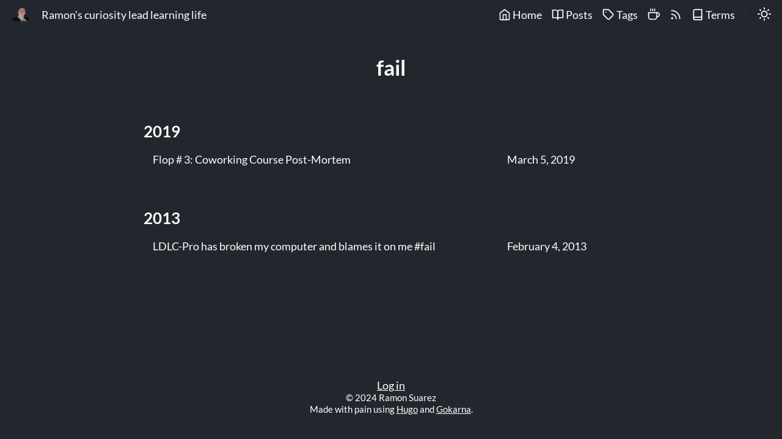

--- FILE ---
content_type: text/html; charset=utf-8
request_url: https://www.ramonsuarez.com/tags/fail/
body_size: 1314
content:
<!doctype html><html lang=en><head><meta charset=utf-8><meta name=viewport content="width=device-width,initial-scale=1"><style>:root{--accent-color:#FF4D4D}</style><meta property="og:title" content="fail"><meta property="og:description" content="Exploring the world through action."><meta property="og:type" content="website"><meta property="og:url" content="https://www.ramonsuarez.com/tags/fail/"><title>fail</title><meta name=description content="Exploring the world through action."><meta name=keywords content="Ramon Suarez,entrepreneurship,data visualization,data analysis,data analyst,business intelligence,entrepreneu,blog,ideas,projects"><meta property="og:url" content="https://www.ramonsuarez.com/tags/fail/"><meta property="og:type" content="website"><meta property="og:title" content="fail"><meta property="og:description" content="Exploring the world through action."><meta property="og:image" content="thinkingramon.webp"><meta name=twitter:card content="summary_large_image"><meta name=twitter:title content="fail"><meta name=twitter:description content="Exploring the world through action."><meta property="twitter:domain" content="https://www.ramonsuarez.com/tags/fail/"><meta property="twitter:url" content="https://www.ramonsuarez.com/tags/fail/"><meta name=twitter:image content="thinkingramon.webp"><link rel=canonical href=https://www.ramonsuarez.com/tags/fail/><link rel=stylesheet type=text/css href=https://www.ramonsuarez.com//css/normalize.min.css media=print onload='this.media="all"'><link rel=stylesheet type=text/css href=https://www.ramonsuarez.com//css/main.css><link disabled id=dark-theme rel=stylesheet href=https://www.ramonsuarez.com//css/dark.css><script src=https://www.ramonsuarez.com//js/svg-injector.min.js></script>
<script src=https://www.ramonsuarez.com//js/feather-icons.min.js></script>
<script src=https://www.ramonsuarez.com//js/main.js></script>
<script async src="https://www.googletagmanager.com/gtag/js?id=UA-11272252-1"></script>
<script>window.dataLayer=window.dataLayer||[];function gtag(){dataLayer.push(arguments)}gtag("js",new Date),gtag("config","UA-11272252-1")</script><script type=text/javascript src=https://identity.netlify.com/v1/netlify-identity-widget.js></script></head><body><script type=text/javascript>setThemeByUserPref()</script><header class=header><nav class=header-nav><div class=avatar><a href=https://www.ramonsuarez.com/><img src=https://www.ramonsuarez.com/thinkingramon.webp alt=avatar></a></div><div class=nav-title><a class=nav-brand href=https://www.ramonsuarez.com/>Ramon's curiosity lead learning life</a></div><div class=nav-links><div class=nav-link><a href=https://www.ramonsuarez.com/><span data-feather=home></span> Home</a></div><div class=nav-link><a href=https://www.ramonsuarez.com/post/><span data-feather=book-open></span> Posts</a></div><div class=nav-link><a href=https://www.ramonsuarez.com/tags/><span data-feather=tag></span> Tags</a></div><div class=nav-link><a href=https://www.buymeacoffee.com/ramonsuarez><span data-feather=coffee></span></a></div><div class=nav-link><a href=https://www.ramonsuarez.com/index.xml><span data-feather=rss></span></a></div><div class=nav-link><a href=https://www.ramonsuarez.com/page/privacy-policy/><span data-feather=book></span> Terms</a></div><span class=nav-icons-divider></span><div class="nav-link dark-theme-toggle"><span id=dark-theme-toggle-screen-reader-target class=sr-only></span>
<a><span id=theme-toggle-icon data-feather=moon></span></a></div><div class=nav-link id=hamburger-menu-toggle><span id=hamburger-menu-toggle-screen-reader-target class=sr-only>menu</span>
<a><span data-feather=menu></span></a></div><ul class="nav-hamburger-list visibility-hidden"><li class=nav-item><a href=https://www.ramonsuarez.com/><span data-feather=home></span> Home</a></li><li class=nav-item><a href=https://www.ramonsuarez.com/post/><span data-feather=book-open></span> Posts</a></li><li class=nav-item><a href=https://www.ramonsuarez.com/tags/><span data-feather=tag></span> Tags</a></li><li class=nav-item><a href=https://www.buymeacoffee.com/ramonsuarez><span data-feather=coffee></span></a></li><li class=nav-item><a href=https://www.ramonsuarez.com/index.xml><span data-feather=rss></span></a></li><li class=nav-item><a href=https://www.ramonsuarez.com/page/privacy-policy/><span data-feather=book></span> Terms</a></li><li class="nav-item dark-theme-toggle"><span id=dark-theme-toggle-screen-reader-target class=sr-only>theme</span>
<a><span id=theme-toggle-icon data-feather=moon></span></a></li></ul></div></nav></header><main id=content><div class="container list-posts"><h1 class=list-title>fail</h2><h2 class=posts-year>2019</h2><article class=post-title><a href=https://www.ramonsuarez.com/post/fail-3-coworking-course-post-mortem/ class=post-link>Flop # 3: Coworking Course Post-Mortem</a><div class=flex-break></div><span class=post-date>March 5, 2019</span></article><h2 class=posts-year>2013</h2><article class=post-title><a href=https://www.ramonsuarez.com/post/ldlc-pro-has-broken-my-computer-and-blames-it/ class=post-link>LDLC-Pro has broken my computer and blames it on me #fail</a><div class=flex-break></div><span class=post-date>February 4, 2013</span></article></div></main><footer class=footer><div data-netlify-identity-button></div><span>&copy; 2024 Ramon Suarez</span>
<span>Made with pain using <a target=_blank href=https://gohugo.io/>Hugo</a> and <a target=_blank href=https://github.com/526avijitgupta/gokarna>Gokarna</a>.</span></footer><script>window.netlifyIdentity&&window.netlifyIdentity.on("init",e=>{e||window.netlifyIdentity.on("login",()=>{document.location.href="/admin/"})})</script></body></html>

--- FILE ---
content_type: text/css; charset=utf-8
request_url: https://www.ramonsuarez.com//css/main.css
body_size: 2114
content:
:root {
  --content-width: 1120px;
  --container-width: 810px;

  --light-primary-color: 255, 255, 255;
  --light-secondary-color: #dddddd;
  --light-tertiary-color: #272822;
  --light-text-color: black;
}

@font-face {
  font-family: Lato;
  font-weight: 400;
  src: url("/fonts/Lato-Regular.ttf");
}

@font-face {
  font-family: Lato;
  font-weight: 700;
  src: url("/fonts/Lato-Bold.ttf");
}

html {
  background-color: rgb(var(--light-primary-color));
  color: var(--light-text-color);
  font-family: "Lato", sans-serif;
  font-size: 17.5px;
  min-height: 100%;
  position: relative;
}

body {
  margin-bottom: 170px;
}

b,
strong {
  font-weight: bold;
}

a {
  color: inherit;
}

/* This is set in partials/head.html and is populated via config */
a:hover {
  color: var(--accent-color);
  fill: var(--accent-color);
}

main#content {
  margin: 90px auto 0;
  width: var(--content-width);
}

main#content > .container {
  margin: auto;
  width: 75%;
  max-width: var(--container-width);
}

.post.container {
  box-sizing: border-box;
  display: inline-block;
}

.post-toc {
  box-sizing: border-box;
  display: inline-block;
  padding-left: 50px;
  vertical-align: top;
  /* Would be 25% had there been no margins or border box on all inline blocks */
  width: 24%;
}

#toc {
  position: fixed;
  top: 80px;
  bottom: 20px;
  overflow-x: hidden;
  overflow-y: auto;
}

#toc ul {
  list-style: none;
  margin: 0;
  padding: 0;
  font-size: 14px;
}

#toc ul li {
  margin-top: 12px;
}

#toc ul li a.level-1 {
  padding-left: 0;
}

#toc ul li a.level-2 {
  padding-left: 10px;
}

#toc ul li a.level-3 {
  padding-left: 20px;
}

#toc ul li a.level-4 {
  padding-left: 30px;
}

#toc ul li a {
  text-decoration: none;
}

#toc ul li a.active {
  color: var(--accent-color);
}

img {
  height: auto;
  max-width: 100%;
}

/* HEADER */
.header {
  background-color: rgba(var(--light-primary-color), 0.95);
  color: inherit;
  height: 50px;
  left: 0;
  position: fixed;
  top: 0;
  transition: box-shadow 0.3s ease-in-out;
  width: 100%;
  z-index: 5;
}

.header a {
  text-decoration: none;
}
.header .header-nav {
  height: 50px;
  margin-top: 0;
}

.header-nav .avatar {
  border-radius: 18px;
  float: left;
  height: 100%;
  margin-left: 15px;
}
.header-nav .avatar img {
  border-radius: 100%;
  display: block;
  height: 38px;
  margin-top: 5px;
  overflow: hidden;
  width: 38px;
}
.header-nav .nav-title {
  display: inline-block;
  height: 100%;
  line-height: 50px;
  padding-left: 15px;
}
.nav-title a {
  height: 50px;
}
.header-nav .nav-links {
  float: right;
  line-height: 50px;
  margin-right: 10px;
}
.nav-links .nav-link {
  display: inline-block;
  padding: 0 2px;
}
.nav-links .nav-link a {
  display: block;
  padding: 0 6px;
}
.nav-link a svg {
  height: 20px;
  margin: -3px auto;
  stroke-width: 2;
  width: 20px;
}
.nav-links .nav-link.icon a {
  padding: 0 8px;
}
.nav-links .nav-icons-divider {
  border-color: inherit;
  border-left: 1.5px solid;
  color: var(--light-secondary-color);
  margin: 0 10px;
}
.nav-links .dark-theme-toggle:hover {
  cursor: pointer;
}

a:hover .feather-sun {
  fill: black;
  color: black;
}

.dark-theme-toggle .feather {
  height: 22px;
  stroke-linecap: round;
  stroke-linejoin: round;
  width: 22px;
}
#hamburger-menu-toggle {
  display: none;
}
#hamburger-menu-toggle .feather {
  height: 24px;
  stroke-linecap: round;
  stroke-linejoin: round;
  width: 24px;
}
.nav-hamburger-list {
  background: rgb(var(--light-primary-color));
  border-bottom: solid 1.5px var(--light-secondary-color);
  border-top: solid 1.5px var(--light-secondary-color);
  list-style-type: none;
  margin: 0;
  padding: 0;
  position: absolute;
  right: 0;
  text-align: center;
  width: 100%;
  z-index: 5;
}
.nav-hamburger-list a:hover {
  text-decoration: underline;
}

/* FOOTER */
.footer {
  bottom: 0;
  color: inherit;
  left: 0;
  overflow: hidden;
  padding: 40px 0;
  position: absolute;
  text-align: center;
  width: 100%;
}

.footer span {
  display: block;
  font-size: 0.85em;
  font-weight: 300;
  padding: 1px 0;
}

/** COMMON **/
.flex-break {
  flex-basis: 100%;
  height: 0;
  display: none;
}

.visibility-hidden {
  visibility: hidden;
}

.header-shadow {
  box-shadow: rgb(220, 220, 220) 0px 1px 5px;
}

/* TAGS */
.post-tags {
  list-style-type: none;
  padding: 0;
}
.post-tags .post-tag {
  border: 1.5px solid;
  border-radius: 4px;
  box-sizing: border-box;
  color: inherit;
  display: inline-block;
  font-size: 14px;
}
.post-tags .post-tag:hover {
  background-color: var(--light-text-color);
  color: rgb(var(--light-primary-color));
}
.post-tag a {
  color: inherit;
  display: block;
  padding: 6px 12px;
  text-decoration: none;
}

/* CODE BLOCKS */
code,
pre {
  background-color: var(--light-tertiary-color);
  box-sizing: border-box;
  color: white;
}

pre {
  font-size: 0.95rem;
  overflow: auto;
  padding: 20px;
}

code {
  box-decoration-break: clone;
  word-wrap: break-word;
  font-size: 0.8em;
}

:not(pre) > code {
  background-color: var(--light-secondary-color) !important;
  color: var(--light-text-color);
  padding: 1px 4px;
}

pre code {
  font-size: 0.9em;
}

blockquote {
  border-left: 2px solid var(--light-secondary-color);
  color: grey;
  padding-left: 1rem;
  margin-left: 0;
}

hr {
  color: var(--light-secondary-color);
  margin: 50px auto;
}

table {
  border-collapse: collapse;
  margin: 30px 0;
  text-align: left;
  display: block;
  overflow-x: auto;
}

table thead {
  background-color: var(--light-secondary-color);
}

table td,
table th {
  padding: 1.4rem;
}

table td {
  border-bottom: 1px solid var(--light-secondary-color);
}

/* HOME PAGE */
.home-about, .home-content {
  text-align: center;
}

.home-about .avatar img {
  border-radius: 50%;
  height: auto;
  object-fit: cover;
}

/* Avatar sizes (default is M) - XS, S, M, L, XL */
.home-about .avatar img.size-xs {
  height: 7rem;
  width: 7rem;
}

.home-about .avatar img.size-s {
  height: 9rem;
  width: 9rem;
}

.home-about .avatar img.size-m {
  height: 11rem;
  width: 11rem;
}

.home-about .avatar img.size-l {
  height: 13rem;
  width: 13rem;
}

.home-about .avatar img.size-xl {
  height: 15rem;
  width: 15rem;
}

.social-icons {
  text-align: center;
}

.social-icons .social-icons-list {
  display: inline-block;
  list-style-type: none;
  padding: 0;
  text-align: center;
}

.social-icons-list .social-icon {
  box-sizing: border-box;
  display: inline-block;
  fill: var(--light-text-color);
  height: 24px;
  margin: 0 6px;
  width: 24px;
}

.social-icon a svg path {
  transition: fill 0.15s ease;
}

.home-posts {
  margin: auto;
  padding-top: 20px;
  width: 80%;
}

/* SINGLE */
.post [role="doc-subtitle"] {
  font-size: 1.1em;
  font-style: italic;
}
.post {
  /* Prevent long strings from overflowing */
  overflow-wrap: break-word;
}
.post .post-date, .prev-post-date, .next-post-date {
  color: gray;
}
.post .post-content {
  line-height: 1.7;
  margin-top: 50px;
  letter-spacing: 0.5px;
}
.post-content h1, .post-content h2, .post-content h3, .post-content h4 {
  scroll-margin-top: 55px;
}
.post-content h1 {
  margin-top: 40px;
}
.post-content h2 {
  margin-top: 35px;
}
.post-content h3 {
  margin-top: 30px;
}
.post-content h4 {
  margin-top: 25px;
}
.post-content h5 {
  margin-top: 20px;
}
.post-content img {
  display: block;
  margin-left: auto;
  margin-right: auto;
}

/* LIST */
.list-posts .list-title {
  text-align: center;
}
.list-posts .posts-year {
  margin-top: 70px;
}
.list-posts .post-title {
  margin: 18px 0 0 15px;
}
.list-posts a {
  text-decoration: none;
}
.post-title .post-link,
.post-title .post-date {
  display: inline-block;
}
.post-title .post-link {
  /* This magic number is the largest width that keeps the post-date div from
   *  causing the line to wrap with the longest possible date string
   *  "September 22, 2022"
   */
  width: 73%;
}
.tags-list .post-tags {
  margin-top: 50px;
}
.tags-list .post-tags .post-tag {
  margin: 2px 5px;
  padding: 0;
}
.tags-list .post-tags .post-tag a {
  border-radius: inherit;
  padding: 0;
}
.tags-list .post-tags .post-tag a div {
  display: inline-block;
}
.tags-list .post-tags .post-tag a .tag-name {
  padding: 5px 8px;
}
.tags-list .post-tags .post-tag a .tag-posts-count {
  background-color: var(--light-secondary-color);
  border-radius: inherit;
  color: inherit;
  opacity: 0.8;
  padding: 6px;
  position: relative;
  z-index: 0;
}
.tags-list .post-tags .post-tag:hover a .tag-posts-count {
  background-color: var(--light-text-color);
  color: rgb(var(--light-primary-color));
}

.text-404 {
  margin-top: 125px;
  text-align: center;
}

@media only screen and (max-width: 1120px) {
  main#content {
    width: auto;
  }
}

@media only screen and (max-width: 820px) {
  body {
    font-size: 0.95rem;
  }

  .flex-break {
    display: block;
  }

  .home-about .avatar img {
    border-radius: 50%;
    height: 7rem;
    width: 7rem;
  }

  .nav-links .nav-link,
  .nav-icons-divider {
    display: none;
  }

  #hamburger-menu-toggle {
    display: inline-block;
  }

  main#content {
    box-sizing: border-box;
    padding: 0 1.5rem;
    width: auto;
  }

  main#content .container {
    width: 100%;
  }

  .home-about, .home-content {
    margin: 0 auto;
  }

  #toc {
    display:none;
  }

  .list-posts {
    flex: 1;
  }

  .list-posts .post-date {
    color: gray;
  }
}

@media only screen and (min-width: 820px) {
  .nav-hamburger-list {
    visibility: hidden !important;
  }
}

/*Accessibility*/
.sr-only {
  position: absolute;
  left: -10000px;
  top: auto;
  width: 1px;
  height: 1px;
  overflow: hidden;
}

.prev-post {
  float: left;
  text-align: left;
}

.next-post {
  float: right;
  text-align: right;
}

.prev-post, .next-post {
  max-width: 33%;
}


--- FILE ---
content_type: text/css; charset=utf-8
request_url: https://www.ramonsuarez.com//css/dark.css
body_size: 74
content:
:root {
  --dark-primary-color: 34, 39, 46;
  --dark-secondary-color: #2d333b;
  --dark-tertiary-color: #646464;
  --dark-text-color: white;
}

html {
  background-color: rgb(var(--dark-primary-color));
  color: var(--dark-text-color);
  fill: var(--dark-text-color);
}

.header {
  background-color: rgba(var(--dark-primary-color), 0.95);
}

.nav-hamburger-list {
  background: rgba(var(--dark-primary-color), 1);
}

.nav-links .nav-icons-divider {
  color: var(--dark-secondary-color);
}

a:hover .feather-moon {
  fill: white;
  color: white;
}

.social-icons-list .social-icon,
.social-icons-list .social-icon a:visited  {
  fill: var(--dark-text-color);
}

.social-icons-list .social-icon a:hover {
  fill: var(--accent-color);
}

.post-tags .post-tag:hover {
  background-color: var(--dark-text-color);
  color: rgb(var(--dark-primary-color));
}

.tags-list .post-tags .post-tag a .tag-posts-count {
  background-color: var(--dark-secondary-color);
}

.tags-list .post-tags .post-tag:hover a .tag-posts-count {
  background-color: var(--dark-text-color);
  color: rgb(var(--dark-primary-color));
}

.footer {
  border-top-color: var(--dark-header-bg-color);
}

blockquote {
  color: darkgrey;
  border-left-color: var(--dark-secondary-color);
}

hr {
  color: var(--dark-secondary-color);
}

table thead {
  background-color: var(--dark-secondary-color);
}

table td,
table th {
  border-bottom-color: var(--dark-secondary-color);
}

code,
pre {
  background-color: var(--dark-secondary-color) !important;
}

:not(pre) > code {
  background-color: var(--dark-tertiary-color) !important;
  color: var(--dark-text-color);
}

.header-shadow {
  box-shadow: rgb(33, 38, 45) 0px -1px 0px 0px inset;
}

/* TODO: Check if this is needed or not */
/* 
img,
video {
  filter: hue-rotate(180deg) contrast(100%) invert(100%);
  -webkit-filter: hue-rotate(180deg) contrast(100%) invert(100%);
} 
*/
